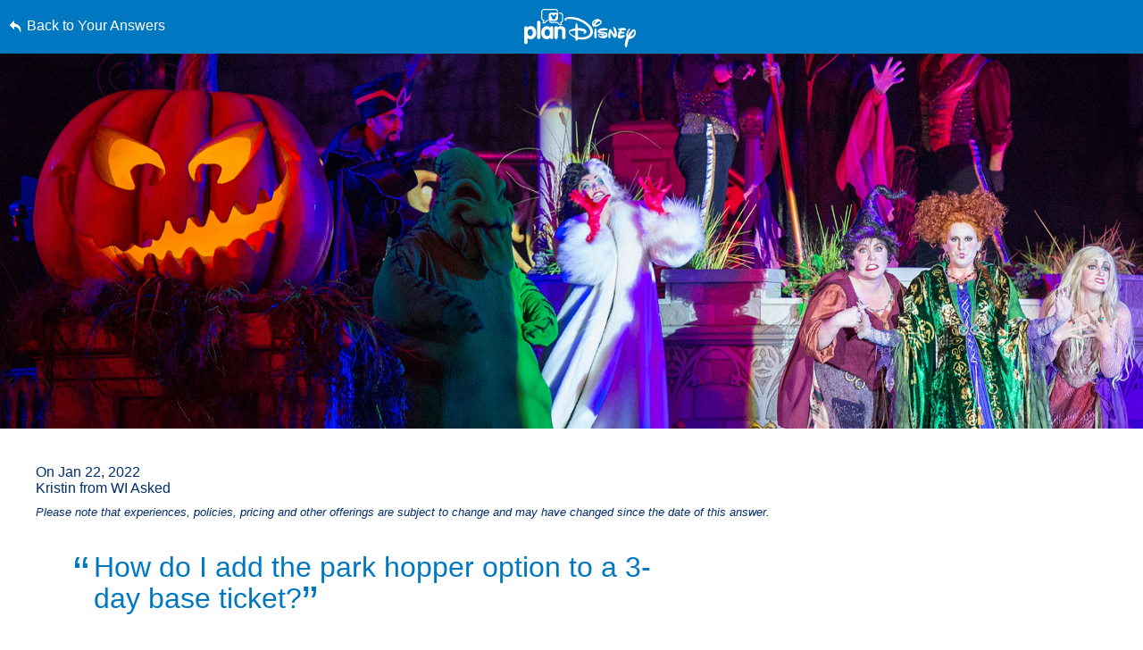

--- FILE ---
content_type: text/html; charset=utf-8
request_url: https://www.google.com/recaptcha/enterprise/anchor?ar=1&k=6LfbOnokAAAAAFl3-2lPl5KiSAxrwhYROJFl_QVT&co=aHR0cHM6Ly9jZG4ucmVnaXN0ZXJkaXNuZXkuZ28uY29tOjQ0Mw..&hl=en&v=PoyoqOPhxBO7pBk68S4YbpHZ&size=invisible&anchor-ms=20000&execute-ms=30000&cb=hb6carc0o5mk
body_size: 48652
content:
<!DOCTYPE HTML><html dir="ltr" lang="en"><head><meta http-equiv="Content-Type" content="text/html; charset=UTF-8">
<meta http-equiv="X-UA-Compatible" content="IE=edge">
<title>reCAPTCHA</title>
<style type="text/css">
/* cyrillic-ext */
@font-face {
  font-family: 'Roboto';
  font-style: normal;
  font-weight: 400;
  font-stretch: 100%;
  src: url(//fonts.gstatic.com/s/roboto/v48/KFO7CnqEu92Fr1ME7kSn66aGLdTylUAMa3GUBHMdazTgWw.woff2) format('woff2');
  unicode-range: U+0460-052F, U+1C80-1C8A, U+20B4, U+2DE0-2DFF, U+A640-A69F, U+FE2E-FE2F;
}
/* cyrillic */
@font-face {
  font-family: 'Roboto';
  font-style: normal;
  font-weight: 400;
  font-stretch: 100%;
  src: url(//fonts.gstatic.com/s/roboto/v48/KFO7CnqEu92Fr1ME7kSn66aGLdTylUAMa3iUBHMdazTgWw.woff2) format('woff2');
  unicode-range: U+0301, U+0400-045F, U+0490-0491, U+04B0-04B1, U+2116;
}
/* greek-ext */
@font-face {
  font-family: 'Roboto';
  font-style: normal;
  font-weight: 400;
  font-stretch: 100%;
  src: url(//fonts.gstatic.com/s/roboto/v48/KFO7CnqEu92Fr1ME7kSn66aGLdTylUAMa3CUBHMdazTgWw.woff2) format('woff2');
  unicode-range: U+1F00-1FFF;
}
/* greek */
@font-face {
  font-family: 'Roboto';
  font-style: normal;
  font-weight: 400;
  font-stretch: 100%;
  src: url(//fonts.gstatic.com/s/roboto/v48/KFO7CnqEu92Fr1ME7kSn66aGLdTylUAMa3-UBHMdazTgWw.woff2) format('woff2');
  unicode-range: U+0370-0377, U+037A-037F, U+0384-038A, U+038C, U+038E-03A1, U+03A3-03FF;
}
/* math */
@font-face {
  font-family: 'Roboto';
  font-style: normal;
  font-weight: 400;
  font-stretch: 100%;
  src: url(//fonts.gstatic.com/s/roboto/v48/KFO7CnqEu92Fr1ME7kSn66aGLdTylUAMawCUBHMdazTgWw.woff2) format('woff2');
  unicode-range: U+0302-0303, U+0305, U+0307-0308, U+0310, U+0312, U+0315, U+031A, U+0326-0327, U+032C, U+032F-0330, U+0332-0333, U+0338, U+033A, U+0346, U+034D, U+0391-03A1, U+03A3-03A9, U+03B1-03C9, U+03D1, U+03D5-03D6, U+03F0-03F1, U+03F4-03F5, U+2016-2017, U+2034-2038, U+203C, U+2040, U+2043, U+2047, U+2050, U+2057, U+205F, U+2070-2071, U+2074-208E, U+2090-209C, U+20D0-20DC, U+20E1, U+20E5-20EF, U+2100-2112, U+2114-2115, U+2117-2121, U+2123-214F, U+2190, U+2192, U+2194-21AE, U+21B0-21E5, U+21F1-21F2, U+21F4-2211, U+2213-2214, U+2216-22FF, U+2308-230B, U+2310, U+2319, U+231C-2321, U+2336-237A, U+237C, U+2395, U+239B-23B7, U+23D0, U+23DC-23E1, U+2474-2475, U+25AF, U+25B3, U+25B7, U+25BD, U+25C1, U+25CA, U+25CC, U+25FB, U+266D-266F, U+27C0-27FF, U+2900-2AFF, U+2B0E-2B11, U+2B30-2B4C, U+2BFE, U+3030, U+FF5B, U+FF5D, U+1D400-1D7FF, U+1EE00-1EEFF;
}
/* symbols */
@font-face {
  font-family: 'Roboto';
  font-style: normal;
  font-weight: 400;
  font-stretch: 100%;
  src: url(//fonts.gstatic.com/s/roboto/v48/KFO7CnqEu92Fr1ME7kSn66aGLdTylUAMaxKUBHMdazTgWw.woff2) format('woff2');
  unicode-range: U+0001-000C, U+000E-001F, U+007F-009F, U+20DD-20E0, U+20E2-20E4, U+2150-218F, U+2190, U+2192, U+2194-2199, U+21AF, U+21E6-21F0, U+21F3, U+2218-2219, U+2299, U+22C4-22C6, U+2300-243F, U+2440-244A, U+2460-24FF, U+25A0-27BF, U+2800-28FF, U+2921-2922, U+2981, U+29BF, U+29EB, U+2B00-2BFF, U+4DC0-4DFF, U+FFF9-FFFB, U+10140-1018E, U+10190-1019C, U+101A0, U+101D0-101FD, U+102E0-102FB, U+10E60-10E7E, U+1D2C0-1D2D3, U+1D2E0-1D37F, U+1F000-1F0FF, U+1F100-1F1AD, U+1F1E6-1F1FF, U+1F30D-1F30F, U+1F315, U+1F31C, U+1F31E, U+1F320-1F32C, U+1F336, U+1F378, U+1F37D, U+1F382, U+1F393-1F39F, U+1F3A7-1F3A8, U+1F3AC-1F3AF, U+1F3C2, U+1F3C4-1F3C6, U+1F3CA-1F3CE, U+1F3D4-1F3E0, U+1F3ED, U+1F3F1-1F3F3, U+1F3F5-1F3F7, U+1F408, U+1F415, U+1F41F, U+1F426, U+1F43F, U+1F441-1F442, U+1F444, U+1F446-1F449, U+1F44C-1F44E, U+1F453, U+1F46A, U+1F47D, U+1F4A3, U+1F4B0, U+1F4B3, U+1F4B9, U+1F4BB, U+1F4BF, U+1F4C8-1F4CB, U+1F4D6, U+1F4DA, U+1F4DF, U+1F4E3-1F4E6, U+1F4EA-1F4ED, U+1F4F7, U+1F4F9-1F4FB, U+1F4FD-1F4FE, U+1F503, U+1F507-1F50B, U+1F50D, U+1F512-1F513, U+1F53E-1F54A, U+1F54F-1F5FA, U+1F610, U+1F650-1F67F, U+1F687, U+1F68D, U+1F691, U+1F694, U+1F698, U+1F6AD, U+1F6B2, U+1F6B9-1F6BA, U+1F6BC, U+1F6C6-1F6CF, U+1F6D3-1F6D7, U+1F6E0-1F6EA, U+1F6F0-1F6F3, U+1F6F7-1F6FC, U+1F700-1F7FF, U+1F800-1F80B, U+1F810-1F847, U+1F850-1F859, U+1F860-1F887, U+1F890-1F8AD, U+1F8B0-1F8BB, U+1F8C0-1F8C1, U+1F900-1F90B, U+1F93B, U+1F946, U+1F984, U+1F996, U+1F9E9, U+1FA00-1FA6F, U+1FA70-1FA7C, U+1FA80-1FA89, U+1FA8F-1FAC6, U+1FACE-1FADC, U+1FADF-1FAE9, U+1FAF0-1FAF8, U+1FB00-1FBFF;
}
/* vietnamese */
@font-face {
  font-family: 'Roboto';
  font-style: normal;
  font-weight: 400;
  font-stretch: 100%;
  src: url(//fonts.gstatic.com/s/roboto/v48/KFO7CnqEu92Fr1ME7kSn66aGLdTylUAMa3OUBHMdazTgWw.woff2) format('woff2');
  unicode-range: U+0102-0103, U+0110-0111, U+0128-0129, U+0168-0169, U+01A0-01A1, U+01AF-01B0, U+0300-0301, U+0303-0304, U+0308-0309, U+0323, U+0329, U+1EA0-1EF9, U+20AB;
}
/* latin-ext */
@font-face {
  font-family: 'Roboto';
  font-style: normal;
  font-weight: 400;
  font-stretch: 100%;
  src: url(//fonts.gstatic.com/s/roboto/v48/KFO7CnqEu92Fr1ME7kSn66aGLdTylUAMa3KUBHMdazTgWw.woff2) format('woff2');
  unicode-range: U+0100-02BA, U+02BD-02C5, U+02C7-02CC, U+02CE-02D7, U+02DD-02FF, U+0304, U+0308, U+0329, U+1D00-1DBF, U+1E00-1E9F, U+1EF2-1EFF, U+2020, U+20A0-20AB, U+20AD-20C0, U+2113, U+2C60-2C7F, U+A720-A7FF;
}
/* latin */
@font-face {
  font-family: 'Roboto';
  font-style: normal;
  font-weight: 400;
  font-stretch: 100%;
  src: url(//fonts.gstatic.com/s/roboto/v48/KFO7CnqEu92Fr1ME7kSn66aGLdTylUAMa3yUBHMdazQ.woff2) format('woff2');
  unicode-range: U+0000-00FF, U+0131, U+0152-0153, U+02BB-02BC, U+02C6, U+02DA, U+02DC, U+0304, U+0308, U+0329, U+2000-206F, U+20AC, U+2122, U+2191, U+2193, U+2212, U+2215, U+FEFF, U+FFFD;
}
/* cyrillic-ext */
@font-face {
  font-family: 'Roboto';
  font-style: normal;
  font-weight: 500;
  font-stretch: 100%;
  src: url(//fonts.gstatic.com/s/roboto/v48/KFO7CnqEu92Fr1ME7kSn66aGLdTylUAMa3GUBHMdazTgWw.woff2) format('woff2');
  unicode-range: U+0460-052F, U+1C80-1C8A, U+20B4, U+2DE0-2DFF, U+A640-A69F, U+FE2E-FE2F;
}
/* cyrillic */
@font-face {
  font-family: 'Roboto';
  font-style: normal;
  font-weight: 500;
  font-stretch: 100%;
  src: url(//fonts.gstatic.com/s/roboto/v48/KFO7CnqEu92Fr1ME7kSn66aGLdTylUAMa3iUBHMdazTgWw.woff2) format('woff2');
  unicode-range: U+0301, U+0400-045F, U+0490-0491, U+04B0-04B1, U+2116;
}
/* greek-ext */
@font-face {
  font-family: 'Roboto';
  font-style: normal;
  font-weight: 500;
  font-stretch: 100%;
  src: url(//fonts.gstatic.com/s/roboto/v48/KFO7CnqEu92Fr1ME7kSn66aGLdTylUAMa3CUBHMdazTgWw.woff2) format('woff2');
  unicode-range: U+1F00-1FFF;
}
/* greek */
@font-face {
  font-family: 'Roboto';
  font-style: normal;
  font-weight: 500;
  font-stretch: 100%;
  src: url(//fonts.gstatic.com/s/roboto/v48/KFO7CnqEu92Fr1ME7kSn66aGLdTylUAMa3-UBHMdazTgWw.woff2) format('woff2');
  unicode-range: U+0370-0377, U+037A-037F, U+0384-038A, U+038C, U+038E-03A1, U+03A3-03FF;
}
/* math */
@font-face {
  font-family: 'Roboto';
  font-style: normal;
  font-weight: 500;
  font-stretch: 100%;
  src: url(//fonts.gstatic.com/s/roboto/v48/KFO7CnqEu92Fr1ME7kSn66aGLdTylUAMawCUBHMdazTgWw.woff2) format('woff2');
  unicode-range: U+0302-0303, U+0305, U+0307-0308, U+0310, U+0312, U+0315, U+031A, U+0326-0327, U+032C, U+032F-0330, U+0332-0333, U+0338, U+033A, U+0346, U+034D, U+0391-03A1, U+03A3-03A9, U+03B1-03C9, U+03D1, U+03D5-03D6, U+03F0-03F1, U+03F4-03F5, U+2016-2017, U+2034-2038, U+203C, U+2040, U+2043, U+2047, U+2050, U+2057, U+205F, U+2070-2071, U+2074-208E, U+2090-209C, U+20D0-20DC, U+20E1, U+20E5-20EF, U+2100-2112, U+2114-2115, U+2117-2121, U+2123-214F, U+2190, U+2192, U+2194-21AE, U+21B0-21E5, U+21F1-21F2, U+21F4-2211, U+2213-2214, U+2216-22FF, U+2308-230B, U+2310, U+2319, U+231C-2321, U+2336-237A, U+237C, U+2395, U+239B-23B7, U+23D0, U+23DC-23E1, U+2474-2475, U+25AF, U+25B3, U+25B7, U+25BD, U+25C1, U+25CA, U+25CC, U+25FB, U+266D-266F, U+27C0-27FF, U+2900-2AFF, U+2B0E-2B11, U+2B30-2B4C, U+2BFE, U+3030, U+FF5B, U+FF5D, U+1D400-1D7FF, U+1EE00-1EEFF;
}
/* symbols */
@font-face {
  font-family: 'Roboto';
  font-style: normal;
  font-weight: 500;
  font-stretch: 100%;
  src: url(//fonts.gstatic.com/s/roboto/v48/KFO7CnqEu92Fr1ME7kSn66aGLdTylUAMaxKUBHMdazTgWw.woff2) format('woff2');
  unicode-range: U+0001-000C, U+000E-001F, U+007F-009F, U+20DD-20E0, U+20E2-20E4, U+2150-218F, U+2190, U+2192, U+2194-2199, U+21AF, U+21E6-21F0, U+21F3, U+2218-2219, U+2299, U+22C4-22C6, U+2300-243F, U+2440-244A, U+2460-24FF, U+25A0-27BF, U+2800-28FF, U+2921-2922, U+2981, U+29BF, U+29EB, U+2B00-2BFF, U+4DC0-4DFF, U+FFF9-FFFB, U+10140-1018E, U+10190-1019C, U+101A0, U+101D0-101FD, U+102E0-102FB, U+10E60-10E7E, U+1D2C0-1D2D3, U+1D2E0-1D37F, U+1F000-1F0FF, U+1F100-1F1AD, U+1F1E6-1F1FF, U+1F30D-1F30F, U+1F315, U+1F31C, U+1F31E, U+1F320-1F32C, U+1F336, U+1F378, U+1F37D, U+1F382, U+1F393-1F39F, U+1F3A7-1F3A8, U+1F3AC-1F3AF, U+1F3C2, U+1F3C4-1F3C6, U+1F3CA-1F3CE, U+1F3D4-1F3E0, U+1F3ED, U+1F3F1-1F3F3, U+1F3F5-1F3F7, U+1F408, U+1F415, U+1F41F, U+1F426, U+1F43F, U+1F441-1F442, U+1F444, U+1F446-1F449, U+1F44C-1F44E, U+1F453, U+1F46A, U+1F47D, U+1F4A3, U+1F4B0, U+1F4B3, U+1F4B9, U+1F4BB, U+1F4BF, U+1F4C8-1F4CB, U+1F4D6, U+1F4DA, U+1F4DF, U+1F4E3-1F4E6, U+1F4EA-1F4ED, U+1F4F7, U+1F4F9-1F4FB, U+1F4FD-1F4FE, U+1F503, U+1F507-1F50B, U+1F50D, U+1F512-1F513, U+1F53E-1F54A, U+1F54F-1F5FA, U+1F610, U+1F650-1F67F, U+1F687, U+1F68D, U+1F691, U+1F694, U+1F698, U+1F6AD, U+1F6B2, U+1F6B9-1F6BA, U+1F6BC, U+1F6C6-1F6CF, U+1F6D3-1F6D7, U+1F6E0-1F6EA, U+1F6F0-1F6F3, U+1F6F7-1F6FC, U+1F700-1F7FF, U+1F800-1F80B, U+1F810-1F847, U+1F850-1F859, U+1F860-1F887, U+1F890-1F8AD, U+1F8B0-1F8BB, U+1F8C0-1F8C1, U+1F900-1F90B, U+1F93B, U+1F946, U+1F984, U+1F996, U+1F9E9, U+1FA00-1FA6F, U+1FA70-1FA7C, U+1FA80-1FA89, U+1FA8F-1FAC6, U+1FACE-1FADC, U+1FADF-1FAE9, U+1FAF0-1FAF8, U+1FB00-1FBFF;
}
/* vietnamese */
@font-face {
  font-family: 'Roboto';
  font-style: normal;
  font-weight: 500;
  font-stretch: 100%;
  src: url(//fonts.gstatic.com/s/roboto/v48/KFO7CnqEu92Fr1ME7kSn66aGLdTylUAMa3OUBHMdazTgWw.woff2) format('woff2');
  unicode-range: U+0102-0103, U+0110-0111, U+0128-0129, U+0168-0169, U+01A0-01A1, U+01AF-01B0, U+0300-0301, U+0303-0304, U+0308-0309, U+0323, U+0329, U+1EA0-1EF9, U+20AB;
}
/* latin-ext */
@font-face {
  font-family: 'Roboto';
  font-style: normal;
  font-weight: 500;
  font-stretch: 100%;
  src: url(//fonts.gstatic.com/s/roboto/v48/KFO7CnqEu92Fr1ME7kSn66aGLdTylUAMa3KUBHMdazTgWw.woff2) format('woff2');
  unicode-range: U+0100-02BA, U+02BD-02C5, U+02C7-02CC, U+02CE-02D7, U+02DD-02FF, U+0304, U+0308, U+0329, U+1D00-1DBF, U+1E00-1E9F, U+1EF2-1EFF, U+2020, U+20A0-20AB, U+20AD-20C0, U+2113, U+2C60-2C7F, U+A720-A7FF;
}
/* latin */
@font-face {
  font-family: 'Roboto';
  font-style: normal;
  font-weight: 500;
  font-stretch: 100%;
  src: url(//fonts.gstatic.com/s/roboto/v48/KFO7CnqEu92Fr1ME7kSn66aGLdTylUAMa3yUBHMdazQ.woff2) format('woff2');
  unicode-range: U+0000-00FF, U+0131, U+0152-0153, U+02BB-02BC, U+02C6, U+02DA, U+02DC, U+0304, U+0308, U+0329, U+2000-206F, U+20AC, U+2122, U+2191, U+2193, U+2212, U+2215, U+FEFF, U+FFFD;
}
/* cyrillic-ext */
@font-face {
  font-family: 'Roboto';
  font-style: normal;
  font-weight: 900;
  font-stretch: 100%;
  src: url(//fonts.gstatic.com/s/roboto/v48/KFO7CnqEu92Fr1ME7kSn66aGLdTylUAMa3GUBHMdazTgWw.woff2) format('woff2');
  unicode-range: U+0460-052F, U+1C80-1C8A, U+20B4, U+2DE0-2DFF, U+A640-A69F, U+FE2E-FE2F;
}
/* cyrillic */
@font-face {
  font-family: 'Roboto';
  font-style: normal;
  font-weight: 900;
  font-stretch: 100%;
  src: url(//fonts.gstatic.com/s/roboto/v48/KFO7CnqEu92Fr1ME7kSn66aGLdTylUAMa3iUBHMdazTgWw.woff2) format('woff2');
  unicode-range: U+0301, U+0400-045F, U+0490-0491, U+04B0-04B1, U+2116;
}
/* greek-ext */
@font-face {
  font-family: 'Roboto';
  font-style: normal;
  font-weight: 900;
  font-stretch: 100%;
  src: url(//fonts.gstatic.com/s/roboto/v48/KFO7CnqEu92Fr1ME7kSn66aGLdTylUAMa3CUBHMdazTgWw.woff2) format('woff2');
  unicode-range: U+1F00-1FFF;
}
/* greek */
@font-face {
  font-family: 'Roboto';
  font-style: normal;
  font-weight: 900;
  font-stretch: 100%;
  src: url(//fonts.gstatic.com/s/roboto/v48/KFO7CnqEu92Fr1ME7kSn66aGLdTylUAMa3-UBHMdazTgWw.woff2) format('woff2');
  unicode-range: U+0370-0377, U+037A-037F, U+0384-038A, U+038C, U+038E-03A1, U+03A3-03FF;
}
/* math */
@font-face {
  font-family: 'Roboto';
  font-style: normal;
  font-weight: 900;
  font-stretch: 100%;
  src: url(//fonts.gstatic.com/s/roboto/v48/KFO7CnqEu92Fr1ME7kSn66aGLdTylUAMawCUBHMdazTgWw.woff2) format('woff2');
  unicode-range: U+0302-0303, U+0305, U+0307-0308, U+0310, U+0312, U+0315, U+031A, U+0326-0327, U+032C, U+032F-0330, U+0332-0333, U+0338, U+033A, U+0346, U+034D, U+0391-03A1, U+03A3-03A9, U+03B1-03C9, U+03D1, U+03D5-03D6, U+03F0-03F1, U+03F4-03F5, U+2016-2017, U+2034-2038, U+203C, U+2040, U+2043, U+2047, U+2050, U+2057, U+205F, U+2070-2071, U+2074-208E, U+2090-209C, U+20D0-20DC, U+20E1, U+20E5-20EF, U+2100-2112, U+2114-2115, U+2117-2121, U+2123-214F, U+2190, U+2192, U+2194-21AE, U+21B0-21E5, U+21F1-21F2, U+21F4-2211, U+2213-2214, U+2216-22FF, U+2308-230B, U+2310, U+2319, U+231C-2321, U+2336-237A, U+237C, U+2395, U+239B-23B7, U+23D0, U+23DC-23E1, U+2474-2475, U+25AF, U+25B3, U+25B7, U+25BD, U+25C1, U+25CA, U+25CC, U+25FB, U+266D-266F, U+27C0-27FF, U+2900-2AFF, U+2B0E-2B11, U+2B30-2B4C, U+2BFE, U+3030, U+FF5B, U+FF5D, U+1D400-1D7FF, U+1EE00-1EEFF;
}
/* symbols */
@font-face {
  font-family: 'Roboto';
  font-style: normal;
  font-weight: 900;
  font-stretch: 100%;
  src: url(//fonts.gstatic.com/s/roboto/v48/KFO7CnqEu92Fr1ME7kSn66aGLdTylUAMaxKUBHMdazTgWw.woff2) format('woff2');
  unicode-range: U+0001-000C, U+000E-001F, U+007F-009F, U+20DD-20E0, U+20E2-20E4, U+2150-218F, U+2190, U+2192, U+2194-2199, U+21AF, U+21E6-21F0, U+21F3, U+2218-2219, U+2299, U+22C4-22C6, U+2300-243F, U+2440-244A, U+2460-24FF, U+25A0-27BF, U+2800-28FF, U+2921-2922, U+2981, U+29BF, U+29EB, U+2B00-2BFF, U+4DC0-4DFF, U+FFF9-FFFB, U+10140-1018E, U+10190-1019C, U+101A0, U+101D0-101FD, U+102E0-102FB, U+10E60-10E7E, U+1D2C0-1D2D3, U+1D2E0-1D37F, U+1F000-1F0FF, U+1F100-1F1AD, U+1F1E6-1F1FF, U+1F30D-1F30F, U+1F315, U+1F31C, U+1F31E, U+1F320-1F32C, U+1F336, U+1F378, U+1F37D, U+1F382, U+1F393-1F39F, U+1F3A7-1F3A8, U+1F3AC-1F3AF, U+1F3C2, U+1F3C4-1F3C6, U+1F3CA-1F3CE, U+1F3D4-1F3E0, U+1F3ED, U+1F3F1-1F3F3, U+1F3F5-1F3F7, U+1F408, U+1F415, U+1F41F, U+1F426, U+1F43F, U+1F441-1F442, U+1F444, U+1F446-1F449, U+1F44C-1F44E, U+1F453, U+1F46A, U+1F47D, U+1F4A3, U+1F4B0, U+1F4B3, U+1F4B9, U+1F4BB, U+1F4BF, U+1F4C8-1F4CB, U+1F4D6, U+1F4DA, U+1F4DF, U+1F4E3-1F4E6, U+1F4EA-1F4ED, U+1F4F7, U+1F4F9-1F4FB, U+1F4FD-1F4FE, U+1F503, U+1F507-1F50B, U+1F50D, U+1F512-1F513, U+1F53E-1F54A, U+1F54F-1F5FA, U+1F610, U+1F650-1F67F, U+1F687, U+1F68D, U+1F691, U+1F694, U+1F698, U+1F6AD, U+1F6B2, U+1F6B9-1F6BA, U+1F6BC, U+1F6C6-1F6CF, U+1F6D3-1F6D7, U+1F6E0-1F6EA, U+1F6F0-1F6F3, U+1F6F7-1F6FC, U+1F700-1F7FF, U+1F800-1F80B, U+1F810-1F847, U+1F850-1F859, U+1F860-1F887, U+1F890-1F8AD, U+1F8B0-1F8BB, U+1F8C0-1F8C1, U+1F900-1F90B, U+1F93B, U+1F946, U+1F984, U+1F996, U+1F9E9, U+1FA00-1FA6F, U+1FA70-1FA7C, U+1FA80-1FA89, U+1FA8F-1FAC6, U+1FACE-1FADC, U+1FADF-1FAE9, U+1FAF0-1FAF8, U+1FB00-1FBFF;
}
/* vietnamese */
@font-face {
  font-family: 'Roboto';
  font-style: normal;
  font-weight: 900;
  font-stretch: 100%;
  src: url(//fonts.gstatic.com/s/roboto/v48/KFO7CnqEu92Fr1ME7kSn66aGLdTylUAMa3OUBHMdazTgWw.woff2) format('woff2');
  unicode-range: U+0102-0103, U+0110-0111, U+0128-0129, U+0168-0169, U+01A0-01A1, U+01AF-01B0, U+0300-0301, U+0303-0304, U+0308-0309, U+0323, U+0329, U+1EA0-1EF9, U+20AB;
}
/* latin-ext */
@font-face {
  font-family: 'Roboto';
  font-style: normal;
  font-weight: 900;
  font-stretch: 100%;
  src: url(//fonts.gstatic.com/s/roboto/v48/KFO7CnqEu92Fr1ME7kSn66aGLdTylUAMa3KUBHMdazTgWw.woff2) format('woff2');
  unicode-range: U+0100-02BA, U+02BD-02C5, U+02C7-02CC, U+02CE-02D7, U+02DD-02FF, U+0304, U+0308, U+0329, U+1D00-1DBF, U+1E00-1E9F, U+1EF2-1EFF, U+2020, U+20A0-20AB, U+20AD-20C0, U+2113, U+2C60-2C7F, U+A720-A7FF;
}
/* latin */
@font-face {
  font-family: 'Roboto';
  font-style: normal;
  font-weight: 900;
  font-stretch: 100%;
  src: url(//fonts.gstatic.com/s/roboto/v48/KFO7CnqEu92Fr1ME7kSn66aGLdTylUAMa3yUBHMdazQ.woff2) format('woff2');
  unicode-range: U+0000-00FF, U+0131, U+0152-0153, U+02BB-02BC, U+02C6, U+02DA, U+02DC, U+0304, U+0308, U+0329, U+2000-206F, U+20AC, U+2122, U+2191, U+2193, U+2212, U+2215, U+FEFF, U+FFFD;
}

</style>
<link rel="stylesheet" type="text/css" href="https://www.gstatic.com/recaptcha/releases/PoyoqOPhxBO7pBk68S4YbpHZ/styles__ltr.css">
<script nonce="VS8eN_9AtEXhAVJn2A_8Xg" type="text/javascript">window['__recaptcha_api'] = 'https://www.google.com/recaptcha/enterprise/';</script>
<script type="text/javascript" src="https://www.gstatic.com/recaptcha/releases/PoyoqOPhxBO7pBk68S4YbpHZ/recaptcha__en.js" nonce="VS8eN_9AtEXhAVJn2A_8Xg">
      
    </script></head>
<body><div id="rc-anchor-alert" class="rc-anchor-alert"></div>
<input type="hidden" id="recaptcha-token" value="[base64]">
<script type="text/javascript" nonce="VS8eN_9AtEXhAVJn2A_8Xg">
      recaptcha.anchor.Main.init("[\x22ainput\x22,[\x22bgdata\x22,\x22\x22,\[base64]/[base64]/[base64]/[base64]/[base64]/UltsKytdPUU6KEU8MjA0OD9SW2wrK109RT4+NnwxOTI6KChFJjY0NTEyKT09NTUyOTYmJk0rMTxjLmxlbmd0aCYmKGMuY2hhckNvZGVBdChNKzEpJjY0NTEyKT09NTYzMjA/[base64]/[base64]/[base64]/[base64]/[base64]/[base64]/[base64]\x22,\[base64]\x22,\x22TxNPNcKLwqDDqGgUTnA/wpQaOmbDt2HCnClsecO6w7M6w5PCuH3DkUrCpzXDnUrCjCfDpMK9ScKcaiAAw4A1Iyhpw4Qrw74BP8KPLgEMR0U1OiUXwr7CnEDDjwrClcO2w6Evwq02w6zDisKnw5dsRMOywpHDu8OEMCTCnmbDkcKPwqA8wo00w4Q/KHTCtWBrw40OfxLCiMOpEsOUYnnCukQYIMOawpQrdW8hJ8ODw4bCqiUvwobDtMKGw4vDjMOBDRtWRcKSwrzCssOQXj/Cg8Oew5PChCfCgMOIwqHCtsKQwqJVPgDChsKGUcOCQCLCq8KjwrPClj8dwpnDl1wbwoDCsww7wq/CoMKlwqBMw6QVwojDicKdSsOpwrfDqidHw7sqwr9Fw7jDqcKtw6kXw7JjAsOwJCzDmV/DosOow4QBw7gQw4Qow4ofeTxFA8KJCMKbwpUlIF7DpxHDo8OVQ0YPEsK+Flxmw4sNw7vDicOqw7XCucK0BMKDTsOKX3rDrcK2J8KVw5jCncOSIcOlwqXCl37Dg2/DrSLDkCo5HMKyB8O1dC3DgcKLH0wbw4zChATCjmkxwq/DvMKcw7swwq3CuMOLA8KKNMKiAsOGwrMRAT7CqUltYg7Ch8O8ahE/P8KDwos0wqMlQcOBw5pXw71ZwpJTVcOYK8K8w7NAfzZuw7N9woHCucO6W8OjZRfCjsOUw5dCw6/DjcKPU8Otw5PDq8ONwo4+w77ClMO/BEXDkGwzwqPDgsO9Z2JZY8OYC0HDocKewqhPw5HDjMOTwrQWwqTDtEhow7FgwoAVwqsaZj7CiWnCumDClFzCusOydELCu2VRbsKgaCPCjsO8w5oJDD1LYXliBsOUw7DCv8O8LnjDjhQPGn82YHLCjRlLUg0/XQU7a8KUPmfDjcO3IMKtwp/DjcKsdHU+RQHCnsOYdcKUw6XDtk3Dh1PDpcOfwq3CnT9YOsKJwqfCgijCinfCqsKAwrLDmsOKXllrMEPDskUbTwVEI8OpwqDCq3h1aVZzcjHCvcKcbsO5fMOWD8KMP8Ojwo16KgXDt8OOHVTDhsK/w5gCEMO/w5d4wrvCnHdKwo3DqlU4OMOEbsOdX8OaWlfCgH/DpytSwpXDuR/CqnUyFXvDq8K2OcO4Wy/DrFtqKcKVwptsMgnCuDxLw5pxw5rCncO5wq95XWzCoyXCvSgvw63Dkj0ewoXDm19awp/[base64]/[base64]/[base64]/Cq3HDpmHDjzsFc0DDoinCn0oVO3YUw5zDnMOsVhHDrGhvOio9XcOSwqXDsUpJw501w50Ow54nwqXCjsKILybDusKcwpZqwpbDr05Vw4RRHVQBTE7DuVvCv1QZw6IpQ8KpOwgpw5XCvsOXwpXCvCIABcO7w5RMTBMiwp/CoMO0wovDt8OEwoLCrcOSw5zCv8K1VWxJwpXChDZhBCbCv8OsEMO+woTDtcO4w7oVw6jCusKZw6DCpMKpLTnDnyF6wozColrClB7Dq8Ocw59OU8K+VMKBMm/Cmgwiw4DCm8O+wqZuw5jDiMKMwrjDnUxUBcOIwrrCicKUw6V+R8OMU3bClMOGHDjDicKuS8K8RXsiWjl8w5Y4HUpHSsOvRsKbw7zCiMKpw4UUQ8K3QcKmDx5CKcKAw7TDk1XDnXXCsnTCsl4qFsKsUsOOw4FUw58jw65yYQbDhMKoSQ/Cm8Kib8Kuw5p8w5dtAcK9woXCs8OVwq/Dnw7DlsKvwpLCvsKxLkzCtm8vc8ONwo3Cl8OrwpBzOlw5IznCiiZ5wqjCvEM4w7DCicONw6DCmMO8wpfDs3HDnMOAwqPDjE/CvXbCnsKtJShvwo1IY0jCisONw6bCvn3DhHPDh8OPFSZ4wokXw7cYRA0tf1g1WwdxM8KpIcO7AsKJwprCmQTCu8Ouw5N1QDlLBXPCmVciw4vCkMOGw5HCkExXwo/[base64]/DmmoZw6pSMivDi0TCtlsuwq3CncOJNxchw6huMRrCgcOFw4nDhD3DvhLCvyrCnsO1wr8Qw7ESw6LDs1PCg8KUUMKxw7Q8Ripiw48bwoJQeRB/csKHw7xwwonDiA9kwrrCi2DCu1LCgklHwqHCvcO+w53DtxEawqxRw7JjMsO/[base64]/DpcO+HmrDpl3DpcOsVVXCiMOxQcKgwoHDl8OSw5vCnMKxwo9Tw6E4wqVww7vDuF/CtUDDtDDDkcOHw5/DlQhCwrVPS8KyIMOWOcO6wprClcKBWMKkwqNTBHNmDcK+LsOQw5wtwr1nU8OnwqcjXCxFw7ZTecKtw7MSw7nDqWdLZgbDt8OBwqrCusOaKxLCmcKswrcRwrkdw4h1FcOTXWF8DsOgZ8OzNcO0K0nCkjQSwpDDhnQRwpNIwpxdwqPCmGxibsOKwrjCkwsJw7XDnR/DjsKCBy7DksOvMhtaU0UnOsKjwoHDilbCocOTw7PDsknDhsOpaSLDmQh/wqxhw7FOwqPCkcKJw5g8GsKNZRXCtxnCnzzClTXDrFtvw6HDlMK5OiIgw5sGYsKtwr8rYMOVH2Z9E8OVLcObGsOJwp/ChnvCrVc+KcO/Ow3DuMKxwpbDum1fwrRlM8KmAsOdw5nDpyVow4XDqkMDw53CmcKRwqvDhcOYwpTCghbDpABcw7fCsTzCucOKGl0Fw4nDgsK+DFPDrsKPw7sIKUXCvWHCrsKAw7HCsDspw7DDqBzCgcKywo0Cwp1Ew6rDvj5dPcKpw6jCjER8OMKcScKneE3CmcKSWW/CicKVw69owpwWGzfCvMONwpUmR8OvwqgadcOuZMO/EcOVIilsw5obwoUbw63DimbCqRLCvMOawp3CpMKxLsKCw4LCtxfDi8OkTMOaXmkRCAQ8BsKRwqXCoDQEw7PCpFLCri/CpCVowp/[base64]/Cv14Gw7Yrw7nCjiHCucO8w6zCgMOgMsOpJcOBBMOdVsKbw6sTZsONw4HCn0V2VMOgH8OfesOBGcKQGRnCjsK/wrtgcBjCiizDu8O5w4vCmRs2wr9NwqHDqB7CqVRzwpbDg8Kow5jDsENYw7VhMMKiPcKQwpNDesOPK3sywojCiV3DqsOZwoEqfcO7OzUVw5V1wrY9WA/DogxDw5oDw4YUw4/Ci2rDu2howovDoj8IMFfCsnNRworChhLDqnbCvcKKR2waw43CrALDqj/DrMK2w5HCosKQw7dxwrdUGhvDsXs+w5rCmMKyV8KIw7DCscO6wr8kHMKbLcKkwp4Zw50tXkQiSg/CicOew6bDvBzCr1nDtUnDoGYJdmQyby/CssKJa29iw4XCrsKlwqRRdMOowop5STLDpmEQw5LCksOtw5HDp1ktSD3CrHVfwpkMHcOCwrLCkQ3DvMOPw6MjwoYXw61Lwogaw7HDmsODw7nCusO4N8KIw7Fjw7HCoD44ecOOAMKsw77Ct8K4wofDpsOWf8K/w6PDvAt2wow8wrcMRUrDtVvDmx5CJjIJwotAOcOgAMO2w4ZXCcKMMcOSfBsSw7LCtMKGw5rDjVTDoR/DjFNiw69Qw4dOwqHCliJDwpPCgQlrC8KfwrFMwrrCrMK7w6gvwpE+AcOxWUbDpl1XGcKuND10wp7CrMK8eMOWGyE2w69hO8KLAMOBwrdyw4DCjsOJcBYew60LwrjCogzCqcO1dsOhKDbDrMO7wo9fw6Qew7TDlWvDhw5ewoUXAAzDuhUsR8OqwprDsQsfw57CtsO/Q0YKw4XCl8O7w6PDmMKbUDp4wrkQwpjChxcTaznDuTPCtMKTwqjCmFx/JcKEC8OmwpXDllHCqFrDusKOf0wtw4tOLUnDlMOJVsODw7HDiELCpcKDw6ciXnxnw4zCnsKlwpo8w5jDnFjDhjHDgkQ3w7PDjMOew5DDkMODw5XCmHNRw7M1O8OFcUvDoiPDhhdYwrMMA1MkJsKKwrBYBmY+YHHClAbDksKYZMOFd3/Cjz8vw790w6rCu2VTw5gMQSPCgMOcwo9Kw6DCh8OKS0MDwqTDh8Kow5VUBMOWw7Viw57DisKDwpA1w4QIw6HChcOKazzDjAbDqcOZYFtJwqZIMGzDucK1L8O6w5NQw714w4nCjcKzw5RywqnCicOYw7nDkRBwXRvDmcOJwq7DjExsw7ZnwrrCm39Vwq/Cs37DusK5w7BRw7jDmMODw6wEXsOEIcO1w5PDvsKrw7c2THIpwotDw63CgC7CrBRQRyACBy/[base64]/CrsOzwo/CucKtwqnDszFOwq/[base64]/CrnonwqbDhsKuwq0mwq/CmsOqw7wjBz3DocO2w7YSwpJ9wpbCmApKw7s8wqDDk1xdwrZCLHHCqcKRw6MoDGoBwoPCq8O/GnpENcKOw7MqwpFKeSYGcMKUwqNaDmo8HjoOwqADRsOow4IPwoR2woPDo8Kjw5wrLMK1UW3DtMO9w4vCt8KMw4JeL8OvDsKVw5jDgUJMGMOXw5LDjsKkw4QEwoTDpXwNJcKjIGoHT8Kaw4RVN8K9BMO8KAfDpntSZMKFEDrCh8O8Vi3Dt8KGw6fDlsOXScKawpDClE/CpMOHwqbDrmLDuhHCmMKBMsOEwpsZZUgIwoI8UCgkw6TDgsKLw4LCi8ObwpjCnMOfw7x0RsOowpzCgcOKw7EkVBzDvXw6Kmw7w40Qw4VDwrHCn33Dl0ozGCzDq8OnVUbClC7DqsKpGC3ClcKYw5vCrMKmJlxVI39QJ8KVw4wEDxLCgThxw7/[base64]/[base64]/ChcKKIcKVAxkcZg/[base64]/CtRnCu8OAOibCqwk9OGNUwoLDgcOxCsK9K8KoAkrDqMK3w7EBcMKhO21MVMK1asKEQB/[base64]/DtsK9wp3DmMKdwqPDgcKWw7bCrMOdV14NRmouw73DjC5HK8KhYcONccK/wr1Mw7vDqAwtwrwpwpxQwpFeeGgpw50kel4KMcOAC8O5ImsLw73DiMOdw7LDtDINbcOCcgzCqMOWPcKvWF/CjsOHwptWEMKZVcOqw5IUcMO3T8KgwrJtw4Ecw63DoMOmwr7DiBXDr8O3wo55HsKKY8Oee8K0EDrDk8OfEy5oS1QBwos5w6rDgMO0wp9Bwp3Dijl3w7/[base64]/CssK7UkJ8w4Frw6vCjUzDj2vDqMKew78yJlrDunDDmcKDaMOPZsOwT8OYQh/DiXp3wq1fesOnIx96ZzdHwonCucKXE2vDmsOrw6XDnMOqdlggfhjDicOEfcOybQovHXJgwpzCiRtxw4/DmcO5H0wUw7/CsMKhwoh0w5Ubw6PCgkBPw4ZSEihmw6PDocKNw5DCrjjDnVUYTsKdAMONwpbDtMOHw7wyA1V6YycxVcOcb8KuDMOITnTCrsKNQcKaDMKHwr/DgSbDhRlqQh4lw4jDsMKUDiTDnMO/HW7DrMOgES3Du1XDlzXCrF3CtMKKw6Uww4bCjFpjL1jDjcOdIcO7wr9Sb0LCi8KiDz4dwpl5AxUyL20bw7/Ch8Okwq9dwojChMOCBMOlI8KuMTXCi8K8LMOPO8Ovw4lgdA7Ch8OFOsO8DMK2wqJPEStewo3DqxMDMMOPwqLDvMKVwpJ9w4nCmTIkLTlIMMKECMKBw6g/wo92fsKUVUpuwqXDj2vDpFPCpcKjwq3CucKlwoEPw7Q5GcOewp/CscKNYUvCjTdGwoXDsHB0w5s5QcOvdcKyNDQswrpsXsOnwrHCqcK5LsOyIMKpwoFWdmDCrsK9f8KceMKwYysgwpYcw4R6a8ORwr3ChsODwoxECsKaSzQ8w4gbw4PCq3/DsMOAw5MzwqHCtcKACcKgRcK6agh0wp5tcBjDv8K1HFF2w7nCusOWY8OULDTCg1HCvjEvc8KoUsONC8OlB8O5d8OjHMKSw5/CohLDkF7DtMKQSR/CrUXCkcK1esKDwr/Do8OFw6NCw47CvCcmGmvDsMK/w4HDnx/DvsKZwr08FsOLIMOqVsKGw7d1w6nCkmXDkHjCu3PDpF7Do0jDmsOpwrEuwqfDiMOfwqprw6p4wrgXwr4zw73CisKnaBHCpBLClyfCp8OuRcO6B8K5FsOcZcO6I8KDEiRbQwPCsMK/H8Kawos3KBAAMMOwwqpgKcOsHcOwQcKnw5HDpMKqwpYiR8OuE2DChz/DoUPCjlHCp0VpwpYRYVhESsKCwoLDhGPCnAITw5PCtmnDmMOwMcK/wo5zw4XDhcK1wrBCwqTCiMOlw7EEw5ZtwrvDmcOfw4bCrT/[base64]/DvUnCg8KBWQbDp8KFw77CqMOHwqzChMKuwp0uwonCmkHClg/Cq3PDs8KAEknDlMOnIMKtfsKlHwo3w7LDjR7DhRU3w6rCtMOUwqNVLcKOKQFhIsKNwoYDwp/CvcKKLMOSL05Lw7/[base64]/CrBfCuMOWw7PDgXHDkRtZw7J0bBYGDV9NQcK1wrfCpQrCgifDh8O5w5gww4Rfw4ACQcKlMsK1wrhPPGJObkzCp19fRMKJwr9dwpHDsMOCD8KNw5jCkcOxwofDj8OsGsKNw7d1XsOIw57Cr8Omwp7Cr8K7w6o7C8OfLsOEw5bDjcKgw5ZewqHDs8O1XSQ9EwR7w5F/UmcUw7Ucw5Q7RW7Cr8KAw4FwwpN9biTDmMOwQRLCpT4fwrDCiMKHWSHDvh4tw7LDosKjw4zDmsOIwrtIwoBfNkEObcOSw6bDuwnCr3cTWw/[base64]/CqifCocOQU8KaYBHCvcKQw6LDisKbw4bDmGodbiMYHsKOHkoKwr1BecKbwoU6LCt8w7vClEI8fB5pwq3Dj8OyG8OkwrV5w5hrw6Fiw6HDhXRsehF7G2hWCFnDusOlWTJRJVrDuTPDtETDrcKIDVVJZ34XesOEwprDvHsOGiQtw5/CtsOBPcO1wqMVbMOjGH0SIUnCscKgDgXClDhmUMKbw7fCgsK3E8KAH8KSPA3DsMKFw4fDmz/Dk2tgSMKAwoTDnMOIw7Jlwp0bw4fCrlTDjSpdG8OXwqHCtcK1MghdT8Ktw4Bxw7XDvBHCj8KhS2E8w4o7wqtIScKbRgoDPMOvacOcwqDCvkJUw65/wqPDrjkSwp47wr7DksK7dsOSw4PDtjM/w7N1LW0iw6PCvcKRw5nDuMKlRljDmG3CsMK7RgNrAVXDrcOBAMKHfE5aPgZpJEPDiMKOEHkiUXFIwqzCu3/DosKJwokfw4bCoxs8w6w/w5NBQVzCssOqScO1w7nDhsObXMOIasOAIT1dORxFDwNZwq/CoDLCkllwIw/[base64]/Ct8OBwrguOljCmsOSFcK2wo4OwonDqUrCiA3Dvl50w5lAw7/Dp8Oqwr48FlvDrsOewrHDhBpZw7TDhcKqXsOaw7LDr0/DlcOqw4/DsMK9w6bClMONwpDCk1TDkcOBw65uehkewpPCkcOxw4bChyYDPT/ChXlRQsK/ccO/w5fDlcOwwqpUwqBULMOgdWnCugrDskLCq8KMIcOkw51YLcOBbMKwwrjDtcOKFMOQYcK4w7DCiXwaNsKrcx7CvmnDm1rDuR8iw58yXk3Cu8KJw5TDk8OtGcKCPsKSTMKnRMKTOVFYw4oDdggNwp/[base64]/DuCLCtA7DjsOQwqV8woHCpEd9C8KabTzDjhdDEgTCtivDmsOrw6nCmsOAwp7DuRLCvUNPVMO2woHDlMOvTMOFwqBJw5PDm8KIwoxIwpQWw4h/CcOxw7VtVMOAwok0w7xzXcKFw5FFw6XDpn5xwoLDmcKpX1HDsyI6aSrCn8O1QcOQw4bCsMKbwogRAFTDm8OWw4LDisKsUMKSFHfChFtww6dvw7LCicKwworCpsKRAcK6w6N3wo8nwpTCg8O7ZFl3SXtCwpBVwocYwo3CpMKDw5fDlgfDoW/DjcK6CQ/Di8OUS8OTfcK/QcKnRHTDlsOowrcSwpLCr1RvPgXClcKXw7oxSsKwZUzCgTLCsGQ+wrlVVhZhwp8YRsKRNVXCsBfCjcOEw7tdw4Ylw5zCi1/DrMOqwpVBwqZOwoxQwr4oZnvCn8K9wqwjAcKzY8Kzwp1+BUcrFjgQXMKyw7UDwpjDkVQRw6TDmVY/IcK0L8KFLcKjXMK/w4RqO8OEwp4Rwq3DqQFVwo49TsKuwrQZfCFKwrFmN2LDizV6woJ+dsOfw6jChcOFLi9/w4xVPxvDuR3Dh8KKw54pwptfw5LDvWzCksOJw4fCv8O7ekQgw7fCvXfCucObAjPDrcOLYcKvwp3CgxLCqcO3McKrJU3DkFlewo3Dl8OSRcOKwp7CpcO/w6jDtQpVw5/[base64]/S2jDgcKKwotAwo8vSU16RMOEdTE+wqXCo8OvEzlyeFZjL8KtFMOoMgfChjYRfcOhZMOfbAY8w4DDg8OFMsOBw4FCRB7DpXtYXW/DjsOuw43DvgvCpgHDtWHCocOwFA9tS8KNSSpewpMewqTCvMOjPMOAL8KkIzlfwqbCu1c+M8KIw5HCqsKEJsKOwoHDosO/fF5bDsOjGsOYwonCvUnDjsKhaVnCs8OmFjjDrMOHDhJswpwBwosCwoXDln/DtcO5w7ccYsOWG8OxAMKRXsOdRsOCQcK3TcOvwrBFwrZlwpFawoFJeMOMVG/Ci8KxMAADRSMOA8Ooa8KyOcKBwqdMTErCgHPCkn/DhcO4w4dYfRfDrsKHwqPCo8OUwrnCmMO7w4JSAMKwBBYzwrfCm8OaRwjCu25oacKLOGrDoMKXwoNmFMKVwqxkw57DnMOHPD4Iw6vDrsKKAUITw7TDhB/[base64]/Dq3TCoMKewojDnCdSAmXDgsOtG1EfBcOfOAhMw5vDvCfCmsOaDVvDvcK/G8KMw4LDicOSw4nDlMOjw6nCqGYfwod+DMO1w7wDwrVTwrrCkD/DuMOQKSjChMOfVUvCnMOMc28jCMOGaMOwwrzCvsOKwqjChmYcPHXDsMKiwrhswqXDs2zCgsKdw5vDkcOIwqs3w5jDocKiRiXDn1xfFx/DnS1Gw59UOUzCohTCosKyfjzDtMKdwq88Lz9qOMOXN8K0w5TDusKIw6nClhoAGETDk8OWHcKtwrBve0DCi8Kiwp/DnVtsQTzDn8KaaMKfw4jDjnJYw65RwpjCg8OvcsOqw4rCiUfCtBIBw7TDpDdDwpHChcOvwpjCjMKoZsOowp3CmGTDtEjDhUFYw5rDtlrCtsKXAFITRcOyw7jDuj9/[base64]/[base64]/DlklVwqV8wobDrQp0GRJYwqYvwq3CjyAQwqh4wrTDqFrDo8KDSMOYw4HDgcKtSMO2w6oUGsKLwpQpwoA+w5HDlcOHC1Irw63Cm8Obwpgjw6/CoxLDksKWEiTCmBhtwqfCgcKSw7REw6BEZsOAbhJsNFlOI8KDQMKJwq57dSLCo8OKVlrCkMOPw5nDn8KUw7IITsKJJsODU8OsSmgcw5gnPmXCr8KOw6Qew4dfRSFTwq/DnzDDjsOJw6VKwqBfYMOpP8KCwp4Rw5gbw4TDtTDDpsKSHn1mwq3DsErCgU7CtALDrHDDvkzDoMOdwqEERcOdeyMWYcKjDMKaJiUGPATCiHDDo8OCw6PDryRQw6trUSEYwpUPwppsw73Cn0DCugpMwpkBHl/[base64]/[base64]/Cjx/DvMKIZCwgwpQpwpUrScOkw7dGw5zDnsKkU008XRkKVnhdLxDCucKIF1VvwpTDrsOrw4LCkMOqw45vwr/[base64]/[base64]/wr/CjT3DmMO/G8KHw5s9w5QdwrDDgMKyw6vDuHfDgcKMMMK5w6jDtcKkQ8OCw4Msw5lLw58zDsO3woZuwrgQVHrClVzDg8O+W8O8w7LDjnTDoTtfLinDhMOgw43CvMKMw43CvcKNwrXDrGXDm3g/wq4Tw5LDkcKPwpHDg8O4wrLClTXDjsOLBWpHVnZHw7jDimrDq8O2ScKlHMO9w73DjcOwS8KUwprDhg3DpcO2V8OGBQrDhnMWwoFbwrtjEcOIwp3CtwoHwpBREwNzwpXCjGrCi8KXQsOlw4PDvSIzbR/DhzRtS1PDrn9gw7JmQ8OGwqNPSsKxwpMzwpcfH8KcI8Klw7zDtMKrwrUNLFvDvkPCs0UoWkIXw6s8wq7ChcK1w5QyS8OSw6HClQfCgWrDqkvCosOqwrFCw7HCmcKcZ8O5NMOLwop/wrE1Cj7DhsOCwpLCosKjFGLDhcKGwrnDqTQXw40cw7Q7w7wPInFxw6nDrsKjcQZOw69VfzR9KMKvaMO2wqU4b3LDr8OAeX7CmkgJMsK5AFbCi8OFLsK+STJOHE7DvsKbeGdmw5bCngrDkMOFGxjDiMKKD3Y2wpNcwpJEw7Ihw7VSbcOABEDDkcKpGsODIGVew4/DsArCk8O7w6BRw4ghQsO0w7l2w4NTwqHDm8ODwo1pIH1CwqrDlcKhUMK9RCDCpCByw6HCi8KGw749N11xwp/Cv8KtezxBw7LDosKBd8Krw4bDnCQnS2/CusKLesK8w6bDkh3Cp8OUwpfClsOIWHx/NsKdwp8xwoPCmcKvwoTClDjDlsO2w6o/csO+wqpLBcKVwrFnLMKjKcOew5ZZGMOhP8KHwqzDqWYzw4twwp8zwooCH8K4w7pMw7tew4kYwqHClcOpwpBcRGHDg8OMw50NZsKAw743wpwyw7vDq2zCpXFRwo3CkMOzw4h+wqg/[base64]/DiF/DsyxBw6IPw5I1wrpMw57DucK5w7DDucOiwr8GRhMALifCvMOSw64pbcKJaEsow70dw5PDpsKrwoI6w7dUw7PCosK7w4fCjcO/w4wgOHPDpkbCqj8bw41Bw4BCw4/DimhpwqkcDcKGDsOtwq7CqVdVcMKoY8K2w4ddwplew5Q2wrvDrlUgw7BNCjAYC8OuSMKBw57DrURNQ8OIOTRNAk4OMzUgwr3Cr8K5wqoNw4xPcW4KV8KIwrBOwqpdw5/Cv1h2wq/Cr00CwrHDhRMzAAkXdwZRZBFgw4QecsKZQMKpOzDDo1TCn8KRw4I7TTXDumVkwrPClMK8wqTDqMOcwoDDkcKOw4Uiw5TDugXChcKbF8ODwolvw75nw4loE8Oxa0fCoRxYw4LDtMO4al3CpwF7wr4VA8O6w6rDglbCpMKDcw/Dr8K6XV7DucOuPBDCnD7DpTwVMcORw7sew77CkyXCscOtw7/CpsKGdMKewoVGw5jCs8Oow4NhwqXCoMOpesKbw7hUVsOyIF55w73CvcKwwqEuTyXDpVzCjAkYeDl/w4/CmMK/w5zCnsOvZcKTwoPCiUUSMcO7w6p3woHCgcKRHxHCu8Kqwq7ChDA0w7LChFZrwoo6JcK8w5AgBcOKb8KyL8O0BMOhw5zCjzvCqMOoTkAYPXjDksOBVMOLMiYmTzA/w4wWwoI3bcOPw694cxlTF8OXZ8O4w5vDvW/CssOgwrrCqSfDhS3DuMK/PMOrwo5nSsKFUsK4OU3DksOKwpXCuFBhwqnCk8KPcRjDqcKawpfCnwjDv8KhZmoXw7RHPcO3wr46w5LDng7DhS9ASMOgwpgBDMKjeFHClz5SwrXChsOxOsKRwo/Cg0jDscOfPCvCgwnDjMO5VcOmYMOnwrPDi8K2OsO2wovCicK3w4/CoijDrMKuI3dKUGbCnVc9woZHwrc+w6vChnhdFcKGIMO9FcOPw5YPUcK1w6fCrcKlIEXDqMKbw5xCI8KmU2B4wqNcKcOdTjE9WkYqw7x/GzhGFsOWc8OuDcORwr3DvcOfw5RNw6wQUcONwoNkaFY8wr/DuC8FBsOZch88woLDssOVw6lfw77DncOxWsO0wrfDlQrCusK6GcOFw7XClx/Dqi7DnMO1wrsmw5PDqHnDsMKPS8OIO07DssOxO8OiAcK9w5ciw55Mw5VbRTvCgxHDmSjClsKvFklhVTzCrmg7wpIuSyzCmsKWXiodMcKww45tw5DClEHDrsK6w6p7w7/DgcO9wolRCMOZwpFAw4vDt8OoenrCtyjClMOMwr17SCvCjsOtJyDDocOaUsKhTj1EWMKkwo/[base64]/[base64]/ChxNPUH0Nw6HCjcKvOsKqA1Mcw6HDq37DlSjCiMOhw7fCs0kxZMOIwpsUEsKxGxfCmHzChcKtwoB3wp/DhnbCmMKvaAkjwqbDiMOCccOJR8Oow5jDjxDCsUgBDHLCs8OVwqTCosKnHWnCisOFwr7CgX9zQUDCscOnJcKeIlTDpcOXXsOUN1zDusOMA8KUPjTDhcKkOcOkw7Msw4NpwrnCp8OOFsKQw40ow7h/[base64]/CnRJQw5zCpQzCiMKnO8OVw6J+XRQeAB5uwo9pewrDlsKtJ8OReMKYN8KtwrzDnsOAT1ZLNzLCoMOCfC/ChH7DmgEZw6AYGcOdwoRAw4/CtUtKw6TDqcKfwqN3P8KRwrfCoFHDv8Klw4l/GSQnwpXCp8OCwqfCmhYqWWczK0/CscKqwqPCiMOnwppyw5Ihw4rCvMOhw51JT2fCg2TDnkxJUnPDkcO3JsKANx13w6PDpms9SAzCn8K/[base64]/Cg3DCsMOAMELDp8KYN8OQMV3Di8OyNhFsw5jDgMKoecO+Y2/DpTnDvMOvw4nDkHkMIHllwolfwoIGw47ClWDDj8Kow6HDtzoECzcywo1dVg47ejnCjcOVLcKEJkt1QSPDjcKHCErDvsKTbH3DpcOGAsOawrI6wpgmbQ7ChsKqwq7Do8O9w6fDgsK4wrHChcOfwoLCqcObS8OJTyPDj3PDi8OvR8O/wqsIVydXGCrDvS8Rdn/CrzQhw7AaYFVXccKEwp/DpsKhwq/Cq3DCtW/CgX4jf8OLfMKDwphTJkHCj1JRwpkqwoLCsWZ9wqTClh3Dp30FZzHDrz7Dmj9Ww4czTcKXNsKqCVzDpcOvwr3DgsKEw7/DjMOTGMKuPsOXwoVDwqrDhcKbwochwpXDhMKsJSLCgBY3wrzDsQ/[base64]/CuVYMEHXCpsOKwpBZKkZsa8O2w4zCvMOBPGcswq3Cm8Onw77CusKJwok0CsObY8Orwpk8wrbDoDIqbQxXN8OdSkfDoMOdW35Sw5HDj8K3w64NeBfCqH7DnMKnHsOZMg/[base64]/DocOww4/ChCFEYMKHfsOzN3TDggPDpcKowo9rRcOOw5QxV8OYwodFwqh7LMKQGm7DgkrCtcKHAy8Tw7YzGiDDhxxNwoTCn8OuTcKIesOeC8Kow6/Cv8OgwrFbw7txYSTDsGZlakNyw798c8KGwodMwo/DrAAVBcOMJCljVMOcwpDDjgRXwrVlMVXDowzCpgjDvlLDn8OMbsKRwqMPKxJRw5tSwqdxwr5faEjCs8OHQwDDlnpoEsKKw4HClX1fUX3DvX/CmMKTwqY4w5YdLDFeTMKQwoJHw5Exw4E0VSsGH8KvwqMSw6fDisOacsOkQ3JofMOBPAs8YTHDj8ObBMOFGcOlUcKvw4rCrsO8w5Yzw68lw5nCqGRGckNZwr3Dk8KkwpFrw70oSScDw7nDjm3DgsOEc0bCscOVw6/[base64]/DrsKHaxteZ8OqwoEoZ17DskLDpAvDs8KQUXbCosO8w74WFxsHBkvDixrCscOZKi9Xw5p5DAvDk8KQw6ZGw5MRX8Kew58tw4/CgsOKw5dNKnBaCB/DgMKhThXCgsKTwqjCr8KVw6hAKcOOcyoDRhvDl8OMwpB/[base64]/dcONB1vDv0bDi1TCl35UQhkvwqkuNH7Ct1soH8OSwopRZsKww6plwrV3w4LCncK4wrrDrh/Dgk7CvRYuw7BVw6DDksKzw5PChh8vwpvDnnbCo8Kuwr83w4vCu2zCt0sWKVUZNyvCusK2wpJ9wpfDnEjDlMOawoBew6PDnMKXN8K3E8OhCxzCqjE+w4fCt8OiwoLCgcKqQcO8HBxAwqI5JRnDgcOTwrlKw7rDqk/DpEHCq8OfW8OJw78Bwo9lREHDtRzCnigReh/[base64]/DrEZEecOgw77CisOMYsOEwrFewrjDuMORG8KjR8OXw5zDhsO9Plccwow9OcKJBMOvw7vDvMKZCR5dWcKLYcOew4wkwpbCu8OFCsKiSMKYJi/DssK6wrJyQsKvPiZBSMOIw4F4woYNa8ONZcOOwpp/[base64]/Dv3PDkHXDtUY7wqPCiWvDnsOMbcO3QjolMWbCtMOJwoZ5w7Ymw7Now43CvMKPXcK2fMKqwqpyeSh9W8K8aVIqwrcBJxMMwqFNw7FxcQNDLiJJw6bDiDrDmSzDo8O+wrM+w4zClh7Dn8K/SHvDp0tswrzCvz1UYT3DnjV0w7nDnn94wojCt8Ofw6rDpwvCqSPDmGFPVkcGwpPCimA/wp/CscOlwojDlGY9woUDLFbDkD1Zw6TDrMOkEHLCosOmf1DDnBzCn8Ktw7HCk8KuwqLCosOjVmjDmsKtPyohAcK7wqjCnRAMWjAvVsKOH8KWR1PCrV7CmcO/[base64]/DkynDiDZWClIZYFZ5w7JAw7fChRfDj8KDSHckGX3DmsK4w5wMw4R8RzfDu8OqwrvDh8KFw6vCmQrDscOVw7YpwqPDrsO2w65xFwHDpcKJSsK2J8K7a8K7DcOpUMOcclhXRRbDlkzCpcOuVHzCisKIw6/[base64]/Coylkw7HDp1o5aVtWGgRAwoljcx4Cw7XCuChNcUXDp2jCqcOywoZ3w6/[base64]/CuEo7ZUTCrsKqw7vDkMKVw43ClAkeMlcGw7gJw63CskBwL1DCr3fDncOxw4TDlCjCjcOpCmvCt8KESzPDq8Oqw4oLXsO1w63Cum/Ds8O7GsKiUcO7wr/DhWTCvcKNbMOTw5/[base64]/DhhDDm8OswpNJN8KgcMOsBkQCYMO9w5HCrcKnwqQZwoXDrhTClsOcNR/[base64]/YhHCtjjCp8KDw7Fjw67DoU3Cg8OYwpLClRJfG8K8woB8w742w6FyW3HDkFlSaRrCmsOYwq/CpkhKwoQOw4luwo3CjsO/JMK1GSDDhMOsw7DCjMOoC8KeZEfDqSZeasKLIGh+w6/DvX7DgsKAwrVOCRoGw6Qtw47DicOGwrTDmcKrwqsxPMONwpRhw5PDq8OtMsKLwqwCTE/CgQjCgsORwoPDpyMvwqtvb8OmwpDDpsKOAsOjw6JywpbCrmFtOSQVRFQ+Pn/CmsOPwqlDdlnDpMOHEi7ChypmwqfDhcKcwqrDlMKoWzJjNRQqMUwQR1fDoMKDDSsEwq3DvQnDtMO4OUJRwpArwq5Hwr/CkcK2woRRcQoNW8ORanYGw48LIMOaJDbDq8K0w4MRw6PDmMK1aMK5wq/Dt03Csz1Awo3DoMOjwp/Dr0nDtcKnwpzCosKDDsK7NsOqMcKAwpbDpsOcGcKIw6/CuMORwpYXZRvDr1vDgmpHw6VEAMOjwrF8F8OIw6gMYMKAOMK8wrEHw79pVBXCn8KCRzHDlTHCvwTCrsKlL8Obwrs4worDrylnMDs6w4ljwosuecKkZELDgBt+cHbDscK0wqFdX8KuSsKzwrUpdcOXw7xFBHotwrzDlsKJO1/Dg8O2wobDgcK9cA5bw6RLEAJuISzDuzVpdgBRwqjDgxUOblN6ccO3wpvCrMKvwoLDrVp9Ni7Dk8KUYMK9RsOiw5HCmWQlw7s/KVbDpQFjwpXCmhZFw5PDsXvDrsOQcMOHwoUIw7Jow4QEwpBlw4BMw4LCiSMZBsOmXMOVKw3CtXrCigIDWgwTwoRiw64Ww5JGw61rw4vDt8KUUMK9wqbCjhNQw5Vtwr7CthgHwpdpw6fCtcO0PRbCvh5OMsOawo1lw44dw63Ctl/CocKpw70kOUFjwp4Iw4V2woY/DnsVwrrDqcKFF8KUw6zCqGYswr85fhFkw5HCscKCw4Nkw4fDthokw5zDij5eTsOuTcOWw7nCo2FdwozDlDsIGHrCpTkGw5Eaw63DsydtwqpvNiTCucKYwqvCvV/DncOZw6sud8KfNMKfZTElwpHDqiXChcOsWy5YOQJub3/[base64]/w5/CmMOLFCUqw7HDtkHDhsOLShvDqcOfworDp8KdwqHDuSPCmMKSwp/CnTEiN2dRUARqVcOwFXlDcCJOdyvDoQzDnhlFw4fDh1IHP8O5woEMwr7CswPDkA/DpsO8wppkK34fSsORUy7CrsOQHiHDs8Oew41swrg2PMOYw7ZgU8OTdi87bMOywoPDqh9Iw7HDgTnDgXfCl1XDrMOlwpFWw7/CkSPDphNqw6oOwoLDicKkwocpd1jDvMOZah1Se3FBwppYPmnClcOqXMKnKUpiwqp4wppCOsK3S8O5w7/[base64]/E1FnwoXDv8OGwr3DisK3wro7V8KPw5zDkcKsSsO7LMOwFBpJE8OHw4/[base64]/Du8OLw6HCgF83V8O5wqlHwpUxw6zCqX0REMKvw7NYHcOnwrNfcVlqw53ChcKdUcK3wqPDjMK8DcOSGAzDvcKAwpRQwrTDscKgw6TDlcOqQcOrIgQjw4A9NsKUfMO1QxpCwrcrNiXDk3AVE3d5w57DmsKrwpAiwpbCjsOzByrCiD3Cs8OXTcO5w5/CokLCjcOmDsOjRsONYVAiw78FVMKSU8OadcKPwqnDvQnDhcOCw4NrEsO9ZknDvEdOw4cIEcO8PCZANcO0wqpTVGfCpm3DsFjCqgzCkzBOwrA5w5HDgBPCugUKwqxBw4jCtBbDmsOEcEPDhnHDj8Ocw77DnMKeFEHDlsO/[base64]/EzY8FkrCjDNLwo46fcKxw43Dvzlqwq1EwrnDlBvCu1fCpVvDjcKIwppbNsKlB8Klw6dxwobCvizDpsKJwoXCr8OdDsKCbcO7J3QVwoDCt3/CogLDg0Bcw6xfw6rCv8OJw7RAN8K4RcOZw4nCu8KsdMKBwpvCnh/CjXPCpxnCp21qw4N/XMKQwrdLV0wMwpHCrF5rURrDkgzCr8OSdF9Xw5LCqWHDu1ksw6l9wrXCk8OAwpxOecOoHMKPA8KHw5wSw7fCvT8BecOxPMKUwo/DhcKzwo/Du8KoLsKuw4rCocOKw6LCscK5w4wAwpN/SSUqDcOxw7HDgMOVPh5YDn4Fw5svNAbCscKdEsOlw57DgsODwrnDuMOsM8OLHhLDmcKeB8KZTX7Ct8KJwroow4rDhcOLw4PCnBbCgyjCjMKdWwXClFfCkk4mwoTCtMOnwr8Uw6/CicOQNcKjwqLDiMKNwotcKcK1w6nDngvDqBzDsSTDkzjDvsOqcsKawoTDhsOhwrjDucOHw5/[base64]/CtxMUXQN9EcKJJmDCmzcdw7fDgsKiK8ODwrp7HsKUwprCh8KZwpUHw6jDpcOxw7fDisKYVcONSDXCmsKcw7jCmSDCpRDDmMKvw7jDlCFJwqoQw7hfwrLDqcOcekBmXhvDj8KAayzDmMKcw5fDnH4QwqLDjE/DocKfwqnDiVzDvmprEm51wpHDtW/DuFZ8acKJw5gaGSPDkCsLVMKMw6rDv05ZwqPCkcOLZxPDjWjDj8KmSsO+R0XDs8OCWRwzRWMtd3Ubwq/ClQvDhh9jw7TCoALCi19UIsKSwr3DnH7Dn3o9w4TDgsOdNDbCucO/WMOHLU0ZVDXDpC13wqIYw6XDlALDths2wrzDsMK0WsKAM8Kiw5vDq8KVw5xdXMOmPcKvOFLCrR3DhlssVCbCr8O9wrImf1Qmw6bDsywbfCfCuA8iLMKpclZbw5HCpzPCtX0Nw7lwwr92MirDisK/B00RTQEBwqHDrxgswpnDlsKGBwfCo8Knw5nDqGDDvErCgMKMwp/Cu8Kew4AVaMOIwqXChULCpHzCpmTCpHM1\x22],null,[\x22conf\x22,null,\x226LfbOnokAAAAAFl3-2lPl5KiSAxrwhYROJFl_QVT\x22,0,null,null,null,1,[21,125,63,73,95,87,41,43,42,83,102,105,109,121],[1017145,478],0,null,null,null,null,0,null,0,null,700,1,null,0,\[base64]/76lBhnEnQkZnOKMAhmv8xEZ\x22,0,0,null,null,1,null,0,0,null,null,null,0],\x22https://cdn.registerdisney.go.com:443\x22,null,[3,1,1],null,null,null,1,3600,[\x22https://www.google.com/intl/en/policies/privacy/\x22,\x22https://www.google.com/intl/en/policies/terms/\x22],\x22l5byftM3MJptiOWV6PZSE3iTkn2XwhGnYBlzwmZOXXw\\u003d\x22,1,0,null,1,1768976334105,0,0,[5,215],null,[115,120,44,60],\x22RC-PBCXMjolAFjIUA\x22,null,null,null,null,null,\x220dAFcWeA74hmm4kUXk4QuZ52QCbexBECnwRNVB2kL-T0nvjV592xETl4NpfFQwNzOhWLw5DBMSjHK5M0Wa2WYLyDTK0aXkXAEjaQ\x22,1769059134106]");
    </script></body></html>